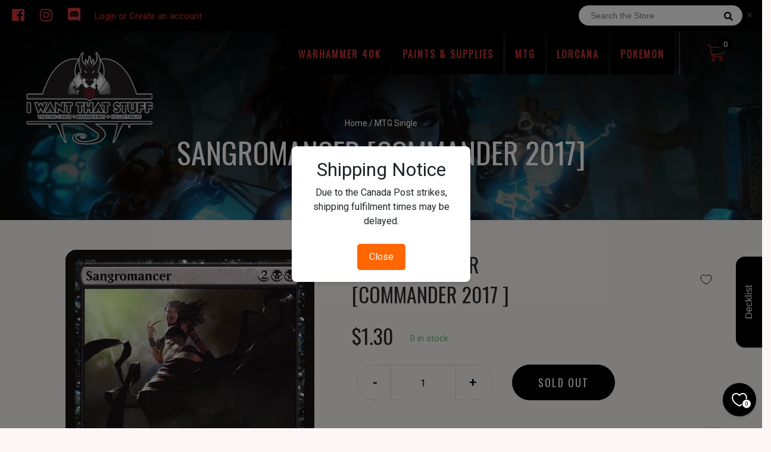

--- FILE ---
content_type: text/css; charset=utf-8
request_url: https://cdn.jsdelivr.net/npm/mana-font@latest/css/mana.css
body_size: 7810
content:
@font-face {
  font-family: "Mana";
  src: url("../fonts/mana.eot?v=1.18.0");
  src: url("../fonts/mana.eot?#iefix&v=1.18.0") format("embedded-opentype"), url("../fonts/mana.woff?v=1.18.0") format("woff"), url("../fonts/mana.ttf?v=1.18.0") format("truetype"), url("../fonts/mana.svg?v=1.18.0#mana") format("svg");
  font-weight: normal;
  font-style: normal;
}
@font-face {
  font-family: "MPlantin";
  src: url("../fonts/mplantin.eot?v=1.18.0");
  src: url("../fonts/mplantin.eot?#iefix&v=1.18.0") format("embedded-opentype"), url("../fonts/mplantin.woff?v=1.18.0") format("woff"), url("../fonts/mplantin.ttf?v=1.18.0") format("truetype"), url("../fonts/mplantin.svg?v=1.18.0#mplantin") format("svg");
  font-weight: normal;
  font-style: normal;
}
.ms {
  display: inline-block;
  font: normal normal normal 14px Mana;
  font-size: inherit;
  line-height: 1em;
  text-rendering: auto;
  transform: translate(0, 0);
  speak: none;
  text-transform: none;
  vertical-align: middle;
  -webkit-font-smoothing: antialiased;
  -moz-osx-font-smoothing: grayscale;
  --ms-mana-b: #a7999e;
  --ms-mana-c: #d0c6bb;
  --ms-mana-g: #9fcba6;
  --ms-mana-r: #f19b79;
  --ms-mana-u: #bcdaf7;
  --ms-mana-w: #fdfbce;
}

.ms-w::before {
  content: "\e600";
}
.ms-w-original::before {
  content: "\e997";
}
.ms-w-list::before {
  content: "\e998";
}
.ms-u::before {
  content: "\e601";
}
.ms-b::before {
  content: "\e602";
}
.ms-r::before {
  content: "\e603";
}
.ms-g::before {
  content: "\e604";
}
.ms-0::before {
  content: "\e605";
}
.ms-1::before {
  content: "\e606";
}
.ms-2 {
  margin-left: inherit !important;
}
.ms-2::before {
  content: "\e607";
}
.ms-3::before {
  content: "\e608";
}
.ms-4::before {
  content: "\e609";
}
.ms-5::before {
  content: "\e60a";
}
.ms-6::before {
  content: "\e60b";
}
.ms-7::before {
  content: "\e60c";
}
.ms-8::before {
  content: "\e60d";
}
.ms-9::before {
  content: "\e60e";
}
.ms-10::before {
  content: "\e60f";
}
.ms-11::before {
  content: "\e610";
}
.ms-12::before {
  content: "\e611";
}
.ms-13::before {
  content: "\e612";
}
.ms-14::before {
  content: "\e613";
}
.ms-15::before {
  content: "\e614";
}
.ms-16::before {
  content: "\e62a";
}
.ms-17::before {
  content: "\e62b";
}
.ms-18::before {
  content: "\e62c";
}
.ms-19::before {
  content: "\e62d";
}
.ms-20::before {
  content: "\e62e";
}
.ms-x::before {
  content: "\e615";
}
.ms-y::before {
  content: "\e616";
}
.ms-z::before {
  content: "\e617";
}
.ms-s::before {
  content: "\e619";
}
.ms-s-mtga::before {
  content: "\e996";
}
.ms-c::before {
  content: "\e904";
}
.ms-e::before, .ms-energy::before {
  content: "\e907";
}
.ms-acorn::before {
  content: "\e929";
}
.ms-ticket::before, .ms-tk::before {
  content: "\e9c4";
}
.ms-1-2::before {
  content: "\e902";
}
.ms-infinity::before {
  content: "\e903";
}
.ms-l::before {
  content: "\ea2d";
}
.ms-d::before {
  content: "\ea2e";
}
.ms-spree::before {
  content: "\ea55";
}
.ms-h::before, .ms-watermark-phyrexian::before {
  content: "\e618";
}
.ms-paw::before {
  content: "\ea32";
}
.ms-p::before {
  content: "\e618";
}
.ms-tap::before {
  content: "\e61a";
}
.ms-untap::before {
  content: "\e61b";
}
.ms-tap-alt::before, .ms-tap-3ed::before {
  content: "\e61c";
}
.ms-tap-4ed::before {
  content: "\ea31";
}
.ms-chaos::before {
  content: "\e61d";
}
.ms-artifact::before {
  content: "\e61e";
}
.ms-battle::before {
  content: "\e9d1";
}
.ms-battle-siege::before {
  content: "\e9d2";
}
.ms-commander::before {
  content: "\e9c6";
}
.ms-conspiracy::before {
  content: "\e972";
}
.ms-creature::before {
  content: "\e61f";
}
.ms-enchantment::before {
  content: "\e620";
}
.ms-dungeon::before {
  content: "\e995";
}
.ms-instant::before {
  content: "\e621";
}
.ms-land::before {
  content: "\e622";
}
.ms-multicolor::before {
  content: "\e985";
}
.ms-phenomenon::before {
  content: "\e96e";
}
.ms-plane::before {
  content: "\e96f";
}
.ms-planeswalker::before, .ms-watermark-planeswalker::before {
  content: "\e623";
}
.ms-rarity::before {
  content: "\e96c";
}
.ms-saga::before {
  content: "\e92a";
}
.ms-scheme::before {
  content: "\e970";
}
.ms-sorcery::before {
  content: "\e624";
}
.ms-token::before {
  content: "\e96d";
}
.ms-tribal::before, .ms-multiple::before {
  content: "\e925";
}
.ms-vanguard::before {
  content: "\e971";
}
.ms-hand::before {
  content: "\e9ca";
}
.ms-library::before {
  content: "\e9cb";
}
.ms-graveyard::before {
  content: "\e9cc";
}
.ms-exile::before {
  content: "\e9cd";
}
.ms-wu::before, .ms-wb::before, .ms-rw::after, .ms-gw::after, .ms-2w::after, .ms-cw::after {
  content: "\e600";
}
.ms-ub::before, .ms-ur::before, .ms-wu::after, .ms-gu::after, .ms-2u::after, .ms-cu::after {
  content: "\e601";
}
.ms-br::before, .ms-bg::before, .ms-wb::after, .ms-ub::after, .ms-2b::after, .ms-cb::after {
  content: "\e602";
}
.ms-rw::before, .ms-rg::before, .ms-ur::after, .ms-br::after, .ms-2r::after, .ms-cr::after {
  content: "\e603";
}
.ms-gw::before, .ms-gu::before, .ms-bg::after, .ms-rg::after, .ms-2g::after, .ms-cg::after {
  content: "\e604";
}
.ms-2w::before, .ms-2u::before, .ms-2b::before, .ms-2r::before, .ms-2g::before {
  content: "\e607";
}
.ms-cw::before, .ms-cu::before, .ms-cb::before, .ms-cr::before, .ms-cg::before {
  content: "\e904";
}
.ms-wp::before, .ms-up::before, .ms-bp::before, .ms-rp::before, .ms-gp::before, .ms-wup::before, .ms-wup::after, .ms-wbp::before, .ms-wbp::after, .ms-ubp::before, .ms-ubp::after, .ms-urp::before, .ms-urp::after, .ms-brp::before, .ms-brp::after, .ms-bgp::before, .ms-bgp::after, .ms-rwp::before, .ms-rwp::after, .ms-rgp::before, .ms-rgp::after, .ms-gwp::before, .ms-gwp::after, .ms-gup::before, .ms-gup::after {
  content: "\e618";
}
.ms-100::before {
  content: "\e900";
}
.ms-1000000::before {
  content: "\e901";
}
.ms-loyalty-up::before {
  content: "\e627";
}
.ms-loyalty-down::before {
  content: "\e625";
}
.ms-loyalty-zero::before {
  content: "\e626";
}
.ms-loyalty-start::before {
  content: "\e628";
}
.ms-defense::before {
  content: "\e9d7";
}
.ms-defense-border::before {
  content: "\e9d8";
}
.ms-level::before {
  content: "\e9c7";
}
.ms-level::after {
  content: "\e9c8";
}
.ms-dfc-back::before {
  content: "\e9d4";
}
.ms-dfc-day::before {
  content: "\e906";
}
.ms-dfc-emrakul::before {
  content: "\e90a";
}
.ms-dfc-enchantment::before {
  content: "\e920";
}
.ms-dfc-facedown::before {
  content: "\e9d6";
}
.ms-dfc-front::before {
  content: "\e9d3";
}
.ms-dfc-ignite::before {
  content: "\e908";
}
.ms-dfc-land::before {
  content: "\e9c5";
}
.ms-dfc-lesson::before {
  content: "\e98f";
}
.ms-dfc-meld::before {
  content: "\e9d5";
}
.ms-dfc-modal-back::before {
  content: "\e984";
}
.ms-dfc-modal-face::before {
  content: "\e983";
}
.ms-dfc-moon::before {
  content: "\e90b";
}
.ms-dfc-night::before {
  content: "\e905";
}
.ms-dfc-saga::before {
  content: "\e9cf";
}
.ms-dfc-saga-creature::before {
  content: "\e9d0";
}
.ms-dfc-spark::before {
  content: "\e909";
}
.ms-flashback::before {
  content: "\e629";
}
.ms-power::before {
  content: "\e921";
}
.ms-power-mtga::before {
  content: "\ea2f";
}
.ms-toughness::before {
  content: "\e922";
}
.ms-toughness-mtga::before {
  content: "\ea30";
}
.ms-artist-brush::before {
  content: "\e923";
}
.ms-artist-nib::before {
  content: "\e924";
}
.ms-guild-azorius::before, .ms-watermark-azorius::before {
  content: "\e90c";
}
.ms-guild-boros::before, .ms-watermark-boros::before {
  content: "\e90d";
}
.ms-guild-dimir::before, .ms-watermark-dimir::before {
  content: "\e90e";
}
.ms-guild-golgari::before, .ms-watermark-golgari::before {
  content: "\e90f";
}
.ms-guild-gruul::before, .ms-watermark-gruul::before {
  content: "\e910";
}
.ms-guild-izzet::before, .ms-watermark-izzet::before {
  content: "\e911";
}
.ms-guild-orzhov::before, .ms-watermark-orzhov::before {
  content: "\e912";
}
.ms-guild-rakdos::before, .ms-watermark-rakdos::before {
  content: "\e913";
}
.ms-guild-selesnya::before, .ms-watermark-selesnya::before {
  content: "\e914";
}
.ms-guild-simic::before, .ms-watermark-simic::before {
  content: "\e915";
}
.ms-clan-abzan::before, .ms-watermark-abzan::before {
  content: "\e916";
}
.ms-clan-jeskai::before, .ms-watermark-jeskai::before {
  content: "\e917";
}
.ms-clan-mardu::before, .ms-watermark-mardu::before {
  content: "\e918";
}
.ms-clan-sultai::before, .ms-watermark-sultai::before {
  content: "\e919";
}
.ms-clan-temur::before, .ms-watermark-temur::before {
  content: "\e91a";
}
.ms-clan-atarka::before, .ms-watermark-atarka::before {
  content: "\e91b";
}
.ms-clan-dromoka::before, .ms-watermark-dromoka::before {
  content: "\e91c";
}
.ms-clan-kolaghan::before, .ms-watermark-kolaghan::before {
  content: "\e91d";
}
.ms-clan-ojutai::before, .ms-watermark-ojutai::before {
  content: "\e91e";
}
.ms-clan-silumgar::before, .ms-watermark-silumgar::before {
  content: "\e91f";
}
.ms-party-cleric::before {
  content: "\ea59";
}
.ms-party-rogue::before {
  content: "\ea58";
}
.ms-party-warrior::before {
  content: "\ea57";
}
.ms-party-wizard::before {
  content: "\ea56";
}
.ms-polis-setessa::before {
  content: "\e926";
}
.ms-polis-akros::before {
  content: "\e927";
}
.ms-polis-meletis::before {
  content: "\e928";
}
.ms-school-lorehold::before, .ms-watermark-lorehold::before {
  content: "\e99a";
}
.ms-school-prismari::before, .ms-watermark-prismari::before {
  content: "\e99c";
}
.ms-school-quandrix::before, .ms-watermark-quandrix::before {
  content: "\e99e";
}
.ms-school-silverquill::before, .ms-watermark-silverquill::before {
  content: "\e9a0";
}
.ms-school-witherbloom::before, .ms-watermark-witherbloom::before {
  content: "\e9a2";
}
.ms-counter-arrow::before {
  content: "\e92b";
}
.ms-counter-brick::before {
  content: "\e92c";
}
.ms-counter-brick-print::before {
  content: "\ea52";
}
.ms-counter-charge::before {
  content: "\e92d";
}
.ms-counter-charge-print::before {
  content: "\ea53";
}
.ms-counter-damage::before {
  content: "\e9dd";
}
.ms-counter-deathtouch::before {
  content: "\ea51";
}
.ms-counter-devotion::before {
  content: "\e92e";
}
.ms-counter-doom::before {
  content: "\e92f";
}
.ms-counter-echo::before {
  content: "\e930";
}
.ms-counter-finality::before, .ms-ability-finality::before {
  content: "\ea54";
}
.ms-counter-flame::before {
  content: "\e931";
}
.ms-counter-flood::before {
  content: "\e932";
}
.ms-counter-fungus::before {
  content: "\e933";
}
.ms-counter-gold::before {
  content: "\e934";
}
.ms-counter-ki::before {
  content: "\e935";
}
.ms-counter-lore::before {
  content: "\e936";
}
.ms-counter-loyalty::before {
  content: "\e937";
}
.ms-counter-mining::before {
  content: "\e938";
}
.ms-counter-minus::before {
  content: "\e939";
}
.ms-counter-minus-uneven::before {
  content: "\e943";
}
.ms-counter-muster::before {
  content: "\e93a";
}
.ms-counter-paw::before {
  content: "\e93b";
}
.ms-counter-pin::before {
  content: "\e93c";
}
.ms-counter-plus::before {
  content: "\e93d";
}
.ms-counter-plus-uneven::before {
  content: "\e944";
}
.ms-counter-rad::before {
  content: "\ea50";
}
.ms-counter-scream::before {
  content: "\e93e";
}
.ms-counter-skeleton::before {
  content: "\e93f";
}
.ms-counter-skull::before {
  content: "\e940";
}
.ms-counter-slime::before {
  content: "\e941";
}
.ms-counter-time::before {
  content: "\e942";
}
.ms-counter-verse::before {
  content: "\e945";
}
.ms-counter-void::before {
  content: "\e9ec";
}
.ms-counter-vortex::before {
  content: "\e946";
}
.ms-counter-shield::before {
  content: "\e9c3";
}
.ms-counter-stun::before {
  content: "\e9c2";
}
.ms-ability-activated::before, .ms-ability-crew::before, .ms-ability-cycling::before {
  content: "\e947";
}
.ms-ability-adamant::before {
  content: "\e974";
}
.ms-ability-adapt::before {
  content: "\e975";
}
.ms-ability-addendum::before {
  content: "\e976";
}
.ms-ability-adventure::before {
  content: "\e948";
}
.ms-ability-afflict::before {
  content: "\e977";
}
.ms-ability-afterlife::before {
  content: "\e978";
}
.ms-ability-aftermath::before {
  content: "\e979";
}
.ms-ability-alliance::before {
  content: "\e9b5";
}
.ms-ability-amass-orcs::before {
  content: "\e9e0";
}
.ms-ability-amass-zombies::before, .ms-ability-amass::before {
  content: "\e97a";
}
.ms-ability-ascend::before {
  content: "\e94a";
}
.ms-ability-backup::before {
  content: "\e9d9";
}
.ms-ability-bargain::before {
  content: "\e9e2";
}
.ms-ability-blitz::before {
  content: "\e9b4";
}
.ms-ability-boast::before {
  content: "\e991";
}
.ms-ability-case-solved::before {
  content: "\ea39";
}
.ms-ability-case-solved-print::before {
  content: "\ea3a";
}
.ms-ability-casualty::before {
  content: "\e9b7";
}
.ms-ability-celebration::before {
  content: "\e9e3";
}
.ms-ability-changeling::before {
  content: "\e9a6";
}
.ms-ability-channel::before {
  content: "\e9b1";
}
.ms-ability-cleave::before {
  content: "\e9ad";
}
.ms-ability-cloak::before {
  content: "\ea35";
}
.ms-ability-collect-evidence::before {
  content: "\ea36";
}
.ms-ability-combat-condition::before {
  content: "\e9ce";
}
.ms-ability-companion::before {
  content: "\e97b";
}
.ms-ability-constellation::before {
  content: "\e97c";
}
.ms-ability-convoke-original::before {
  content: "\e949";
}
.ms-ability-convoke::before {
  content: "\e9da";
}
.ms-ability-corrupted::before {
  content: "\e9c0";
}
.ms-ability-craft::before {
  content: "\ea3f";
}
.ms-ability-crime::before {
  content: "\ea45";
}
.ms-ability-coven::before {
  content: "\e9aa";
}
.ms-ability-d20::before {
  content: "\e999";
}
.ms-ability-day-night::before {
  content: "\e9a8";
}
.ms-ability-daybound-nightbound::before {
  content: "\e9a9";
}
.ms-ability-deathtouch::before {
  content: "\e94b";
}
.ms-ability-decayed::before {
  content: "\e9ac";
}
.ms-ability-defender::before {
  content: "\e94c";
}
.ms-ability-delve::before {
  content: "\ea3b";
}
.ms-ability-descend::before {
  content: "\ea41";
}
.ms-ability-devotion::before {
  content: "\e97d";
}
.ms-ability-discover::before {
  content: "\ea40";
}
.ms-ability-disguise::before {
  content: "\ea34";
}
.ms-ability-disturb::before {
  content: "\e9ae";
}
.ms-ability-domain::before {
  content: "\e9a7";
}
.ms-ability-double-strike::before {
  content: "\e94d";
}
.ms-ability-dungeon::before {
  content: "\e995";
}
.ms-ability-eerie::before {
  content: "\ea4d";
}
.ms-ability-embalm::before {
  content: "\e97e";
}
.ms-ability-enlist::before {
  content: "\e9ba";
}
.ms-ability-enrage::before {
  content: "\e9dc";
}
.ms-ability-enrage-original::before {
  content: "\e94e";
}
.ms-ability-escape::before {
  content: "\e969";
}
.ms-ability-eternalize::before {
  content: "\e97f";
}
.ms-ability-exalted::before {
  content: "\ea33";
}
.ms-ability-expend::before {
  content: "\ea4a";
}
.ms-ability-exploit::before {
  content: "\e9af";
}
.ms-ability-explore::before {
  content: "\e94f";
}
.ms-ability-fabricate::before {
  content: "\e9a5";
}
.ms-ability-ferocious::before {
  content: "\ea3c";
}
.ms-ability-first-strike::before {
  content: "\e950";
}
.ms-ability-flash::before {
  content: "\e951";
}
.ms-ability-flying::before {
  content: "\e952";
}
.ms-ability-for-mirrodin::before {
  content: "\e9c1";
}
.ms-ability-forage::before {
  content: "\ea49";
}
.ms-ability-foretell::before, .ms-watermark-foretell::before {
  content: "\e990";
}
.ms-ability-gift::before {
  content: "\ea46";
}
.ms-ability-goad::before, .ms-counter-goad::before {
  content: "\e9c9";
}
.ms-ability-haste::before {
  content: "\e953";
}
.ms-ability-hexproof::before {
  content: "\e954";
}
.ms-ability-hexproof-black::before {
  content: "\e955";
}
.ms-ability-hexproof-blue::before {
  content: "\e956";
}
.ms-ability-hexproof-green::before {
  content: "\e957";
}
.ms-ability-hexproof-red::before {
  content: "\e958";
}
.ms-ability-hexproof-white::before {
  content: "\e959";
}
.ms-ability-hideaway::before {
  content: "\e9b8";
}
.ms-ability-impending::before {
  content: "\ea4c";
}
.ms-ability-improvise::before {
  content: "\e9de";
}
.ms-ability-incubate::before {
  content: "\e9db";
}
.ms-ability-indestructible::before {
  content: "\e95a";
}
.ms-ability-investigate::before {
  content: "\e9ab";
}
.ms-ability-jumpstart::before {
  content: "\e95b";
}
.ms-ability-kicker::before {
  content: "\e989";
}
.ms-ability-landfall::before {
  content: "\e988";
}
.ms-ability-learn::before {
  content: "\e994";
}
.ms-ability-lifelink::before {
  content: "\ea4b";
}
.ms-ability-lifelink-original::before {
  content: "\e95c";
}
.ms-ability-magecraft::before {
  content: "\e993";
}
.ms-ability-manifest-dread::before {
  content: "\ea4f";
}
.ms-ability-meld::before {
  content: "\e9bd";
}
.ms-ability-menace::before {
  content: "\e95d";
}
.ms-ability-mentor::before {
  content: "\e95e";
}
.ms-ability-morph::before {
  content: "\ea3e";
}
.ms-ability-mutate::before {
  content: "\e980";
}
.ms-ability-ninjutsu::before {
  content: "\e9b2";
}
.ms-ability-obscura::before {
  content: "\e9b6";
}
.ms-ability-offspring::before {
  content: "\ea47";
}
.ms-ability-outlast::before {
  content: "\ea3d";
}
.ms-ability-party::before {
  content: "\e987";
}
.ms-ability-phyrexian::before {
  content: "\e618";
}
.ms-ability-plot::before {
  content: "\ea42";
}
.ms-ability-proliferate::before {
  content: "\e981";
}
.ms-ability-prototype::before {
  content: "\e9be";
}
.ms-ability-prowess::before {
  content: "\e982";
}
.ms-ability-raid::before {
  content: "\e95f";
}
.ms-ability-reach::before {
  content: "\e960";
}
.ms-ability-read-ahead::before {
  content: "\e9b9";
}
.ms-ability-reconfigure::before {
  content: "\e9b3";
}
.ms-ability-revolt::before {
  content: "\e961";
}
.ms-ability-ring-bearer::before {
  content: "\e9df";
}
.ms-ability-riot::before {
  content: "\e973";
}
.ms-ability-role-cursed::before {
  content: "\e9e6";
}
.ms-ability-role-monster::before {
  content: "\e9e7";
}
.ms-ability-role-royal::before {
  content: "\e9e8";
}
.ms-ability-role-sorceror::before {
  content: "\e9e9";
}
.ms-ability-role-wicked::before {
  content: "\e9ea";
}
.ms-ability-role-young-hero::before {
  content: "\e9eb";
}
.ms-ability-saddle::before {
  content: "\ea43";
}
.ms-ability-specialize::before {
  content: "\e9bb";
}
.ms-ability-spectacle::before {
  content: "\e96b";
}
.ms-ability-spree::before {
  content: "\ea44";
}
.ms-ability-static::before, .ms-ability-enchant::before {
  content: "\e962";
}
.ms-ability-summoning-sickness::before {
  content: "\e96a";
}
.ms-ability-surveil::before {
  content: "\ea38";
}
.ms-ability-surveil-original::before {
  content: "\e963";
}
.ms-ability-survival::before {
  content: "\ea4e";
}
.ms-ability-suspect::before {
  content: "\ea37";
}
.ms-ability-the-ring-tempts-you::before {
  content: "\e9e1";
}
.ms-ability-toxic::before {
  content: "\e9bf";
}
.ms-ability-training::before {
  content: "\e9b0";
}
.ms-ability-trample::before {
  content: "\e964";
}
.ms-ability-transform::before {
  content: "\e965";
}
.ms-ability-triggered::before {
  content: "\e966";
}
.ms-ability-undergrowth::before {
  content: "\e967";
}
.ms-ability-unearth::before {
  content: "\e9bc";
}
.ms-ability-valiant::before {
  content: "\ea48";
}
.ms-ability-vigilance::before {
  content: "\e968";
}
.ms-ability-ward::before {
  content: "\e992";
}
.ms-ability-haktos-the-unscarred::before {
  content: "\e9e4";
}
.ms-ability-robber-of-the-rich::before {
  content: "\e9e5";
}
.ms-ability-duels-annihilator::before, .ms-ability-annihilator::before {
  content: "\ea5a";
}
.ms-ability-duels-battle-cry::before, .ms-ability-battle-cry::before {
  content: "\ea5b";
}
.ms-ability-duels-unblockable::before, .ms-ability-unblockable::before {
  content: "\ea5c";
}
.ms-ability-duels-cannot-block::before, .ms-ability-cannot-block::before {
  content: "\ea5d";
}
.ms-ability-duels-cannot-untap::before, .ms-ability-cannot-untap::before {
  content: "\ea5e";
}
.ms-ability-duels-cohort::before, .ms-ability-cohort::before {
  content: "\ea5f";
}
.ms-ability-duels-copy::before, .ms-ability-copy::before {
  content: "\ea60";
}
.ms-ability-duels-deathtouch::before {
  content: "\ea61";
}
.ms-ability-duels-defender::before {
  content: "\ea62";
}
.ms-ability-duels-delirium::before, .ms-ability-delirium::before {
  content: "\ea63";
}
.ms-ability-duels-detain::before, .ms-ability-detain::before {
  content: "\ea64";
}
.ms-ability-duels-double-strike::before {
  content: "\ea65";
}
.ms-ability-duels-dfc::before, .ms-ability-dfc::before {
  content: "\ea66";
}
.ms-ability-duels-evolve::before, .ms-ability-evolve::before {
  content: "\ea67";
}
.ms-ability-duels-exalted::before {
  content: "\ea68";
}
.ms-ability-duels-exile::before, .ms-ability-exile::before {
  content: "\ea69";
}
.ms-ability-duels-fading::before, .ms-ability-fading::before {
  content: "\ea6a";
}
.ms-ability-duels-fear::before, .ms-ability-fear::before {
  content: "\ea6b";
}
.ms-ability-duels-first-strike::before {
  content: "\ea6c";
}
.ms-ability-duels-flying::before {
  content: "\ea6d";
}
.ms-ability-duels-forestwalk::before, .ms-ability-forestwalk::before {
  content: "\ea6e";
}
.ms-ability-duels-haste::before {
  content: "\ea6f";
}
.ms-ability-duels-haunt::before, .ms-ability-haunt::before {
  content: "\ea70";
}
.ms-ability-duels-hexproof::before {
  content: "\ea71";
}
.ms-ability-duels-indestructible::before {
  content: "\ea72";
}
.ms-ability-duels-infect::before, .ms-ability-infect::before {
  content: "\ea73";
}
.ms-ability-duels-ingest::before, .ms-ability-ingest::before {
  content: "\ea74";
}
.ms-ability-duels-intimidate::before, .ms-ability-intimidate::before {
  content: "\ea75";
}
.ms-ability-duels-islandwalk::before, .ms-ability-islandwalk::before {
  content: "\ea76";
}
.ms-ability-duels-legendary::before, .ms-ability-legendary::before {
  content: "\ea77";
}
.ms-ability-duels-lifelink::before {
  content: "\ea78";
}
.ms-ability-duels-menace::before {
  content: "\ea79";
}
.ms-ability-duels-monstrous::before, .ms-ability-monstrous::before {
  content: "\ea7a";
}
.ms-ability-duels-mountainwalk::before, .ms-ability-mountainwalk::before {
  content: "\ea7b";
}
.ms-ability-duels-must-attack::before, .ms-ability-must-attack::before {
  content: "\ea7c";
}
.ms-ability-duels-plainswalk::before, .ms-ability-plainswalk::before {
  content: "\ea7d";
}
.ms-ability-duels-prevent-damage::before, .ms-ability-prevent-damage::before {
  content: "\ea7e";
}
.ms-ability-duels-protection-black::before, .ms-ability-protection-black::before {
  content: "\ea7f";
}
.ms-ability-duels-protection-blue::before, .ms-ability-protection-blue::before {
  content: "\ea80";
}
.ms-ability-duels-protection-green::before, .ms-ability-protection-green::before {
  content: "\ea81";
}
.ms-ability-duels-protection-red::before, .ms-ability-protection-red::before {
  content: "\ea82";
}
.ms-ability-duels-protection-white::before, .ms-ability-protection-white::before {
  content: "\ea83";
}
.ms-ability-duels-protection::before, .ms-ability-protection::before {
  content: "\ea84";
}
.ms-ability-duels-rally::before, .ms-ability-rally::before {
  content: "\ea85";
}
.ms-ability-duels-regenerate::before, .ms-ability-regenerate::before {
  content: "\ea86";
}
.ms-ability-duels-renowned::before, .ms-ability-renowned::before {
  content: "\ea87";
}
.ms-ability-duels-shroud::before, .ms-ability-shroud::before {
  content: "\ea88";
}
.ms-ability-duels-skulk::before, .ms-ability-skulk::before {
  content: "\ea89";
}
.ms-ability-duels-soulshift::before, .ms-ability-soulshift::before {
  content: "\ea8a";
}
.ms-ability-duels-swampwalk::before, .ms-ability-swampwalk::before {
  content: "\ea8b";
}
.ms-ability-duels-temporary-control::before, .ms-ability-temporary-control::before {
  content: "\ea8c";
}
.ms-ability-duels-totem-armor::before, .ms-ability-totem-armor::before {
  content: "\ea8d";
}
.ms-ability-duels-trample::before {
  content: "\ea8e";
}
.ms-ability-duels-undying::before, .ms-ability-undying::before {
  content: "\ea8f";
}
.ms-ability-duels-vigilance::before {
  content: "\ea90";
}
.ms-watermark-agentsofsneak::before {
  content: "\ea08";
}
.ms-watermark-arena::before {
  content: "\ea1e";
}
.ms-watermark-brokers::before {
  content: "\ea0d";
}
.ms-watermark-cabaretti::before {
  content: "\ea0e";
}
.ms-watermark-colorpie::before {
  content: "\e9f0";
}
.ms-watermark-conspiracy::before {
  content: "\ea12";
}
.ms-watermark-corocoro::before {
  content: "\ea15";
}
.ms-watermark-crossbreedlabs::before {
  content: "\ea09";
}
.ms-watermark-cutiemark-apples::before {
  content: "\ea27";
}
.ms-watermark-cutiemark-balloons::before {
  content: "\ea28";
}
.ms-watermark-cutiemark-butterflies::before {
  content: "\ea29";
}
.ms-watermark-cutiemark-gems::before {
  content: "\ea04";
}
.ms-watermark-cutiemark-rainbow::before {
  content: "\ea2a";
}
.ms-watermark-cutiemark-sparkle::before {
  content: "\ea05";
}
.ms-watermark-cutiemark-waningmoon::before {
  content: "\ea06";
}
.ms-watermark-cutiemark-waxingmoon::before {
  content: "\ea07";
}
.ms-watermark-dci::before {
  content: "\ea1d";
}
.ms-watermark-dengekimaoh::before {
  content: "\ea14";
}
.ms-watermark-desparked::before {
  content: "\e9f1";
}
.ms-watermark-dnd::before {
  content: "\ea17";
}
.ms-watermark-flavor-aestheticconsultation::before {
  content: "\e9f2";
}
.ms-watermark-flavor-farewelltoarms::before {
  content: "\e9f3";
}
.ms-watermark-flavor-monkeymonkeymonkey::before {
  content: "\e9f4";
}
.ms-watermark-flavor-moxlotus::before {
  content: "\e9f5";
}
.ms-watermark-flavor-myfirsttome::before {
  content: "\e9f6";
}
.ms-watermark-flavor-shoetree::before {
  content: "\e9f7";
}
.ms-watermark-flavor-whenfluffybunniesattack::before {
  content: "\e9f8";
}
.ms-watermark-flavor-manascrew::before {
  content: "\ea2c";
}
.ms-watermark-fnm::before {
  content: "\ea16";
}
.ms-watermark-goblinexplosioneers::before {
  content: "\ea0a";
}
.ms-watermark-grandprix::before {
  content: "\ea1f";
}
.ms-watermark-grandprix2::before {
  content: "\ea20";
}
.ms-watermark-herospath::before {
  content: "\ea02";
}
.ms-watermark-herospath-1::before {
  content: "\e9f9";
}
.ms-watermark-herospath-2::before {
  content: "\e9fa";
}
.ms-watermark-herospath-3::before {
  content: "\e9fb";
}
.ms-watermark-herospath-4::before {
  content: "\e9fc";
}
.ms-watermark-herospath-5::before {
  content: "\e9fd";
}
.ms-watermark-herospath-6::before {
  content: "\e9fe";
}
.ms-watermark-herospath-7::before {
  content: "\e9ff";
}
.ms-watermark-herospath-8::before {
  content: "\ea00";
}
.ms-watermark-herospath-9::before {
  content: "\ea01";
}
.ms-watermark-japanjunior::before {
  content: "\ea24";
}
.ms-watermark-judgeacademy::before {
  content: "\ea13";
}
.ms-watermark-junior::before {
  content: "\ea23";
}
.ms-watermark-juniorapac::before {
  content: "\ea21";
}
.ms-watermark-junioreurope::before {
  content: "\ea22";
}
.ms-watermark-leagueofdastardlydoom::before {
  content: "\ea0b";
}
.ms-watermark-maestros::before {
  content: "\ea0f";
}
.ms-watermark-mirran::before {
  content: "\ea03";
}
.ms-watermark-mps::before {
  content: "\ea1a";
}
.ms-watermark-mtg::before {
  content: "\e9ed";
}
.ms-watermark-mtg10::before {
  content: "\e9ee";
}
.ms-watermark-mtg15::before {
  content: "\e9ef";
}
.ms-watermark-nerf::before {
  content: "\ea19";
}
.ms-watermark-obscura::before {
  content: "\ea10";
}
.ms-watermark-orderofthewidget::before {
  content: "\ea0c";
}
.ms-watermark-protour::before {
  content: "\ea26";
}
.ms-watermark-riveteers::before {
  content: "\ea11";
}
.ms-watermark-scholarship::before {
  content: "\ea25";
}
.ms-watermark-transformers::before {
  content: "\ea18";
}
.ms-watermark-trumpkatsumai::before {
  content: "\ea2b";
}
.ms-watermark-wotc::before {
  content: "\ea1b";
}
.ms-watermark-wpn::before {
  content: "\ea1c";
}

.ms-cost {
  background-color: #beb9b2;
  border-radius: 1em;
  color: #111;
  font-size: 0.95em;
  width: 1.3em;
  height: 1.3em;
  line-height: 1.35em;
  text-align: center;
}
.ms-cost.ms-w, .ms-cost.ms-wp {
  background-color: #f0f2c0;
}
.ms-cost.ms-u, .ms-cost.ms-up {
  background-color: #b5cde3;
}
.ms-cost.ms-b, .ms-cost.ms-bp {
  background-color: #aca29a;
}
.ms-cost.ms-r, .ms-cost.ms-rp {
  background-color: #db8664;
}
.ms-cost.ms-g, .ms-cost.ms-gp {
  background-color: #93b483;
}
.ms-cost.ms-wu, .ms-cost.ms-wb, .ms-cost.ms-ub, .ms-cost.ms-ur, .ms-cost.ms-br, .ms-cost.ms-bg, .ms-cost.ms-rw, .ms-cost.ms-rg, .ms-cost.ms-gw, .ms-cost.ms-gu, .ms-cost.ms-2w, .ms-cost.ms-2u, .ms-cost.ms-2b, .ms-cost.ms-2r, .ms-cost.ms-2g, .ms-cost.ms-cw, .ms-cost.ms-cu, .ms-cost.ms-cb, .ms-cost.ms-cr, .ms-cost.ms-cg, .ms-cost.ms-wup, .ms-cost.ms-wbp, .ms-cost.ms-ubp, .ms-cost.ms-urp, .ms-cost.ms-brp, .ms-cost.ms-bgp, .ms-cost.ms-rwp, .ms-cost.ms-rgp, .ms-cost.ms-gwp, .ms-cost.ms-gup {
  --ms-split-top: var(--ms-mana-c);
  --ms-split-bottom: var(--ms-mana-u);
  background: var(--ms-split-top);
  background: -moz-linear-gradient(135deg, var(--ms-split-top) 0%, var(--ms-split-top) 50%, var(--ms-split-bottom) 50%, var(--ms-split-bottom) 100%);
  background: -webkit-linear-gradient(135deg, var(--ms-split-top) 0%, var(--ms-split-top) 50%, var(--ms-split-bottom) 50%, var(--ms-split-bottom) 100%);
  background: linear-gradient(135deg, var(--ms-split-top) 0%, var(--ms-split-top) 50%, var(--ms-split-bottom) 50%, var(--ms-split-bottom) 100%);
  position: relative;
  width: 1.3em;
  height: 1.3em;
}
.ms-cost.ms-wu::before, .ms-cost.ms-wu::after, .ms-cost.ms-wb::before, .ms-cost.ms-wb::after, .ms-cost.ms-ub::before, .ms-cost.ms-ub::after, .ms-cost.ms-ur::before, .ms-cost.ms-ur::after, .ms-cost.ms-br::before, .ms-cost.ms-br::after, .ms-cost.ms-bg::before, .ms-cost.ms-bg::after, .ms-cost.ms-rw::before, .ms-cost.ms-rw::after, .ms-cost.ms-rg::before, .ms-cost.ms-rg::after, .ms-cost.ms-gw::before, .ms-cost.ms-gw::after, .ms-cost.ms-gu::before, .ms-cost.ms-gu::after, .ms-cost.ms-2w::before, .ms-cost.ms-2w::after, .ms-cost.ms-2u::before, .ms-cost.ms-2u::after, .ms-cost.ms-2b::before, .ms-cost.ms-2b::after, .ms-cost.ms-2r::before, .ms-cost.ms-2r::after, .ms-cost.ms-2g::before, .ms-cost.ms-2g::after, .ms-cost.ms-cw::before, .ms-cost.ms-cw::after, .ms-cost.ms-cu::before, .ms-cost.ms-cu::after, .ms-cost.ms-cb::before, .ms-cost.ms-cb::after, .ms-cost.ms-cr::before, .ms-cost.ms-cr::after, .ms-cost.ms-cg::before, .ms-cost.ms-cg::after, .ms-cost.ms-wup::before, .ms-cost.ms-wup::after, .ms-cost.ms-wbp::before, .ms-cost.ms-wbp::after, .ms-cost.ms-ubp::before, .ms-cost.ms-ubp::after, .ms-cost.ms-urp::before, .ms-cost.ms-urp::after, .ms-cost.ms-brp::before, .ms-cost.ms-brp::after, .ms-cost.ms-bgp::before, .ms-cost.ms-bgp::after, .ms-cost.ms-rwp::before, .ms-cost.ms-rwp::after, .ms-cost.ms-rgp::before, .ms-cost.ms-rgp::after, .ms-cost.ms-gwp::before, .ms-cost.ms-gwp::after, .ms-cost.ms-gup::before, .ms-cost.ms-gup::after {
  font-size: 0.55em !important;
  position: absolute;
}
.ms-cost.ms-wu::before, .ms-cost.ms-wb::before, .ms-cost.ms-ub::before, .ms-cost.ms-ur::before, .ms-cost.ms-br::before, .ms-cost.ms-bg::before, .ms-cost.ms-rw::before, .ms-cost.ms-rg::before, .ms-cost.ms-gw::before, .ms-cost.ms-gu::before, .ms-cost.ms-2w::before, .ms-cost.ms-2u::before, .ms-cost.ms-2b::before, .ms-cost.ms-2r::before, .ms-cost.ms-2g::before, .ms-cost.ms-cw::before, .ms-cost.ms-cu::before, .ms-cost.ms-cb::before, .ms-cost.ms-cr::before, .ms-cost.ms-cg::before, .ms-cost.ms-wup::before, .ms-cost.ms-wbp::before, .ms-cost.ms-ubp::before, .ms-cost.ms-urp::before, .ms-cost.ms-brp::before, .ms-cost.ms-bgp::before, .ms-cost.ms-rwp::before, .ms-cost.ms-rgp::before, .ms-cost.ms-gwp::before, .ms-cost.ms-gup::before {
  top: -0.38em;
  left: 0.28em;
}
.ms-cost.ms-wu::after, .ms-cost.ms-wb::after, .ms-cost.ms-ub::after, .ms-cost.ms-ur::after, .ms-cost.ms-br::after, .ms-cost.ms-bg::after, .ms-cost.ms-rw::after, .ms-cost.ms-rg::after, .ms-cost.ms-gw::after, .ms-cost.ms-gu::after, .ms-cost.ms-2w::after, .ms-cost.ms-2u::after, .ms-cost.ms-2b::after, .ms-cost.ms-2r::after, .ms-cost.ms-2g::after, .ms-cost.ms-cw::after, .ms-cost.ms-cu::after, .ms-cost.ms-cb::after, .ms-cost.ms-cr::after, .ms-cost.ms-cg::after, .ms-cost.ms-wup::after, .ms-cost.ms-wbp::after, .ms-cost.ms-ubp::after, .ms-cost.ms-urp::after, .ms-cost.ms-brp::after, .ms-cost.ms-bgp::after, .ms-cost.ms-rwp::after, .ms-cost.ms-rgp::after, .ms-cost.ms-gwp::after, .ms-cost.ms-gup::after {
  top: 0.5em;
  left: 1em;
}
.ms-cost.ms-wu, .ms-cost.ms-wup {
  --ms-split-top: var(--ms-mana-w);
}
.ms-cost.ms-wb, .ms-cost.ms-wbp {
  --ms-split-top: var(--ms-mana-w);
  --ms-split-bottom: var(--ms-mana-b);
}
.ms-cost.ms-ub, .ms-cost.ms-ubp {
  --ms-split-top: var(--ms-mana-u);
  --ms-split-bottom: var(--ms-mana-b);
}
.ms-cost.ms-ur, .ms-cost.ms-urp {
  --ms-split-top: var(--ms-mana-u);
  --ms-split-bottom: var(--ms-mana-r);
}
.ms-cost.ms-br, .ms-cost.ms-brp {
  --ms-split-top: var(--ms-mana-b);
  --ms-split-bottom: var(--ms-mana-r);
}
.ms-cost.ms-bg, .ms-cost.ms-bgp {
  --ms-split-top: var(--ms-mana-b);
  --ms-split-bottom: var(--ms-mana-g);
}
.ms-cost.ms-rw, .ms-cost.ms-rwp {
  --ms-split-top: var(--ms-mana-r);
  --ms-split-bottom: var(--ms-mana-w);
}
.ms-cost.ms-rg, .ms-cost.ms-rgp {
  --ms-split-top: var(--ms-mana-r);
  --ms-split-bottom: var(--ms-mana-g);
}
.ms-cost.ms-gw, .ms-cost.ms-gwp {
  --ms-split-top: var(--ms-mana-g);
  --ms-split-bottom: var(--ms-mana-w);
}
.ms-cost.ms-gu, .ms-cost.ms-gup {
  --ms-split-top: var(--ms-mana-g);
}
.ms-cost.ms-2w, .ms-cost.ms-cw {
  --ms-split-bottom: var(--ms-mana-w);
}
.ms-cost.ms-2b, .ms-cost.ms-cb {
  --ms-split-bottom: var(--ms-mana-b);
}
.ms-cost.ms-2r, .ms-cost.ms-cr {
  --ms-split-bottom: var(--ms-mana-r);
}
.ms-cost.ms-2g, .ms-cost.ms-cg {
  --ms-split-bottom: var(--ms-mana-g);
}
.ms-cost.ms-p::before {
  display: inline-block;
  -moz-transform: scale(1.2, 1.2);
  -webkit-transform: scale(1.2, 1.2);
  transform: scale(1.2, 1.2);
}
.ms-cost.ms-wp::before, .ms-cost.ms-up::before, .ms-cost.ms-bp::before, .ms-cost.ms-rp::before, .ms-cost.ms-gp::before, .ms-cost.ms-cw::before, .ms-cost.ms-cu::before, .ms-cost.ms-cb::before, .ms-cost.ms-cr::before, .ms-cost.ms-cg::before, .ms-cost.ms-wup::before, .ms-cost.ms-wbp::before, .ms-cost.ms-ubp::before, .ms-cost.ms-urp::before, .ms-cost.ms-brp::before, .ms-cost.ms-bgp::before, .ms-cost.ms-rwp::before, .ms-cost.ms-rgp::before, .ms-cost.ms-gwp::before, .ms-cost.ms-gup::before, .ms-cost.ms-wup::after, .ms-cost.ms-wbp::after, .ms-cost.ms-ubp::after, .ms-cost.ms-urp::after, .ms-cost.ms-brp::after, .ms-cost.ms-bgp::after, .ms-cost.ms-rwp::after, .ms-cost.ms-rgp::after, .ms-cost.ms-gwp::after, .ms-cost.ms-gup::after {
  display: inline-block;
  transform: scale(1.2) translateX(0.01rem) translateY(-0.03rem);
}
.ms-cost.ms-tap-alt::before {
  display: inline-block;
  transform: scale(1.2);
  padding-left: 0.06em;
  padding-bottom: 0.1em;
}
.ms-cost.ms-s::before {
  color: #fff;
  -webkit-text-stroke: 2px #fff;
  font-size: 0.85em;
  top: -0.05em;
  position: relative;
  display: inline-block;
}
.ms-cost.ms-s::after {
  content: "\e619";
  position: absolute;
  color: #333;
  margin-left: -0.9em;
  font-size: 1.1em;
}
.ms-cost.ms-s-mtga::before {
  color: #fff;
}
.ms-cost.ms-untap {
  background-color: #111;
  color: #fff;
}
.ms-cost.ms-shadow {
  box-shadow: -0.06em 0.07em 0 #111, 0 0.06em 0 #111;
}
.ms-cost.ms-shadow.ms-untap {
  box-shadow: -0.06em 0.07em 0 #fff, 0 0.06em 0 #fff;
}

.ms-split {
  position: relative;
  width: 1.3em;
  height: 1.3em;
}

.ms-split::before,
.ms-split::after {
  font-size: 0.55em !important;
  position: absolute;
}

.ms-split::before {
  top: -0.38em;
  left: 0.28em;
}

.ms-split::after {
  top: 0.5em;
  left: 1em;
}

span.ms-half {
  width: 0.675em;
  overflow: hidden;
  display: inline-block;
  margin-left: 0.675em;
}
span.ms-half > .ms-cost {
  margin-left: -0.675em;
}

.ms-half {
  width: 0.675em;
  margin-left: 0.675em;
  overflow: hidden;
  border-radius: 0 1em 1em 0;
}
.ms-half::before {
  margin-left: -0.65em;
}

.ms-100 {
  width: 2.4em;
}

.ms-1000000 {
  width: 5.4em;
}

/**
 * planeswalker and other loyalty symbols */
.ms-loyalty-up, .ms-loyalty-down, .ms-loyalty-zero, .ms-loyalty-start {
  color: #111;
  font-size: 1.5em;
  position: relative;
  text-align: center;
}
.ms-loyalty-start {
  font-size: 2em;
}
.ms-loyalty-zero::after {
  line-height: 2.1em !important;
}
.ms-loyalty-0::after, .ms-loyalty-1::after, .ms-loyalty-2::after, .ms-loyalty-3::after, .ms-loyalty-4::after, .ms-loyalty-5::after, .ms-loyalty-6::after, .ms-loyalty-7::after, .ms-loyalty-8::after, .ms-loyalty-9::after, .ms-loyalty-10::after, .ms-loyalty-11::after, .ms-loyalty-12::after, .ms-loyalty-13::after, .ms-loyalty-14::after, .ms-loyalty-15::after, .ms-loyalty-16::after, .ms-loyalty-17::after, .ms-loyalty-18::after, .ms-loyalty-19::after, .ms-loyalty-20::after, .ms-loyalty-25::after, .ms-loyalty-x::after {
  color: #fff;
  display: inline-block;
  font-size: 0.5em;
  font-family: "MPlantin, Garamond, Palatino, 'Times New Roman', Times, serif";
  position: absolute;
  left: 0;
  line-height: 2.25em;
  width: 100%;
  text-align: center;
}
.ms-loyalty-0::after {
  content: "0";
}
.ms-loyalty-up.ms-loyalty-1::after {
  content: "+1";
}
.ms-loyalty-up.ms-loyalty-2::after {
  content: "+2";
}
.ms-loyalty-up.ms-loyalty-3::after {
  content: "+3";
}
.ms-loyalty-up.ms-loyalty-4::after {
  content: "+4";
}
.ms-loyalty-up.ms-loyalty-5::after {
  content: "+5";
}
.ms-loyalty-up.ms-loyalty-6::after {
  content: "+6";
}
.ms-loyalty-up.ms-loyalty-7::after {
  content: "+7";
}
.ms-loyalty-up.ms-loyalty-8::after {
  content: "+8";
}
.ms-loyalty-up.ms-loyalty-9::after {
  content: "+9";
}
.ms-loyalty-up.ms-loyalty-10::after {
  content: "+10";
}
.ms-loyalty-up.ms-loyalty-11::after {
  content: "+10";
}
.ms-loyalty-up.ms-loyalty-12::after {
  content: "+12";
}
.ms-loyalty-up.ms-loyalty-13::after {
  content: "+13";
}
.ms-loyalty-up.ms-loyalty-14::after {
  content: "+14";
}
.ms-loyalty-up.ms-loyalty-15::after {
  content: "+15";
}
.ms-loyalty-up.ms-loyalty-16::after {
  content: "+16";
}
.ms-loyalty-up.ms-loyalty-17::after {
  content: "+17";
}
.ms-loyalty-up.ms-loyalty-18::after {
  content: "+18";
}
.ms-loyalty-up.ms-loyalty-19::after {
  content: "+19";
}
.ms-loyalty-up.ms-loyalty-20::after {
  content: "+20";
}
.ms-loyalty-up.ms-loyalty-25::after {
  content: "+25";
}
.ms-loyalty-up.ms-loyalty-x::after {
  content: "+X";
}
.ms-loyalty-start.ms-loyalty-1::after {
  content: "1";
}
.ms-loyalty-start.ms-loyalty-2::after {
  content: "2";
}
.ms-loyalty-start.ms-loyalty-3::after {
  content: "3";
}
.ms-loyalty-start.ms-loyalty-4::after {
  content: "4";
}
.ms-loyalty-start.ms-loyalty-5::after {
  content: "5";
}
.ms-loyalty-start.ms-loyalty-6::after {
  content: "6";
}
.ms-loyalty-start.ms-loyalty-7::after {
  content: "7";
}
.ms-loyalty-start.ms-loyalty-8::after {
  content: "8";
}
.ms-loyalty-start.ms-loyalty-9::after {
  content: "9";
}
.ms-loyalty-start.ms-loyalty-10::after {
  content: "10";
}
.ms-loyalty-start.ms-loyalty-11::after {
  content: "11";
}
.ms-loyalty-start.ms-loyalty-12::after {
  content: "12";
}
.ms-loyalty-start.ms-loyalty-13::after {
  content: "13";
}
.ms-loyalty-start.ms-loyalty-14::after {
  content: "14";
}
.ms-loyalty-start.ms-loyalty-15::after {
  content: "15";
}
.ms-loyalty-start.ms-loyalty-16::after {
  content: "16";
}
.ms-loyalty-start.ms-loyalty-17::after {
  content: "17";
}
.ms-loyalty-start.ms-loyalty-18::after {
  content: "18";
}
.ms-loyalty-start.ms-loyalty-19::after {
  content: "19";
}
.ms-loyalty-start.ms-loyalty-20::after {
  content: "20";
}
.ms-loyalty-start.ms-loyalty-25::after {
  content: "25";
}
.ms-loyalty-start.ms-loyalty-x::after {
  content: "X";
}
.ms-loyalty-down::after {
  line-height: 2em;
}
.ms-loyalty-down.ms-loyalty-1::after {
  content: "-1";
}
.ms-loyalty-down.ms-loyalty-2::after {
  content: "-2";
}
.ms-loyalty-down.ms-loyalty-3::after {
  content: "-3";
}
.ms-loyalty-down.ms-loyalty-4::after {
  content: "-4";
}
.ms-loyalty-down.ms-loyalty-5::after {
  content: "-5";
}
.ms-loyalty-down.ms-loyalty-6::after {
  content: "-6";
}
.ms-loyalty-down.ms-loyalty-7::after {
  content: "-7";
}
.ms-loyalty-down.ms-loyalty-8::after {
  content: "-8";
}
.ms-loyalty-down.ms-loyalty-9::after {
  content: "-9";
}
.ms-loyalty-down.ms-loyalty-10::after {
  content: "-10";
}
.ms-loyalty-down.ms-loyalty-11::after {
  content: "-11";
}
.ms-loyalty-down.ms-loyalty-12::after {
  content: "-12";
}
.ms-loyalty-down.ms-loyalty-13::after {
  content: "-13";
}
.ms-loyalty-down.ms-loyalty-14::after {
  content: "-14";
}
.ms-loyalty-down.ms-loyalty-15::after {
  content: "-15";
}
.ms-loyalty-down.ms-loyalty-16::after {
  content: "-16";
}
.ms-loyalty-down.ms-loyalty-17::after {
  content: "-17";
}
.ms-loyalty-down.ms-loyalty-18::after {
  content: "-18";
}
.ms-loyalty-down.ms-loyalty-19::after {
  content: "-19";
}
.ms-loyalty-down.ms-loyalty-20::after {
  content: "-20";
}
.ms-loyalty-down.ms-loyalty-25::after {
  content: "-25";
}
.ms-loyalty-down.ms-loyalty-x::after {
  content: "-X";
}
.ms-loyalty-outline::before {
  color: transparent;
  -webkit-text-stroke: 0.03em #111;
}
.ms-loyalty-outline::after {
  color: #111;
}
.ms-loyalty-outline.ms-loyalty-start {
  font-size: 1.6em;
}

.ms-saga {
  color: #111;
}
.ms-saga-1::after, .ms-saga-2::after, .ms-saga-3::after, .ms-saga-4::after, .ms-saga-5::after, .ms-saga-6::after {
  color: #fff;
  display: inline-block;
  font-size: 0.6em;
  font-family: "MPlantin, Garamond, Palatino, 'Times New Roman', Times, serif";
  position: absolute;
  left: 0;
  line-height: 2em;
  width: 100%;
  text-align: center;
}
.ms-saga-1::after {
  content: "I";
}
.ms-saga-2::after {
  content: "II";
}
.ms-saga-3::after {
  content: "III";
}
.ms-saga-4::after {
  content: "IV";
}
.ms-saga-5::after {
  content: "V";
}
.ms-saga-6::after {
  content: "VI";
}

.ms-level > span {
  font-size: 0.33em;
  position: absolute;
  left: 0;
  top: 0;
  color: #000;
  font-family: "MPlantin, Garamond, Palatino, 'Times New Roman', Times, serif";
  width: 76%;
  text-align: center;
  line-height: 3.8;
}
.ms-level::after {
  color: rgba(0, 0, 0, 0.25);
  display: block;
  font-size: 1em;
  height: 100%;
  left: 0;
  position: absolute;
  top: 0;
  width: 100%;
}

.ms-defense {
  color: #111;
  font-size: 1.5em;
  position: relative;
  text-align: center;
}
.ms-defense-0::after, .ms-defense-1::after, .ms-defense-2::after, .ms-defense-3::after, .ms-defense-4::after, .ms-defense-5::after, .ms-defense-6::after, .ms-defense-7::after, .ms-defense-8::after, .ms-defense-9::after, .ms-defense-10::after, .ms-defense-11::after, .ms-defense-12::after, .ms-defense-13::after, .ms-defense-14::after, .ms-defense-15::after, .ms-defense-16::after, .ms-defense-17::after, .ms-defense-18::after, .ms-defense-19::after, .ms-defense-20::after, .ms-defense-25::after, .ms-defense-x::after {
  color: #fff;
  display: inline-block;
  font-size: 0.5em;
  font-family: "MPlantin, Garamond, Palatino, 'Times New Roman', Times, serif";
  position: absolute;
  left: 0;
  line-height: 2.25em;
  width: 100%;
  text-align: center;
}
.ms-defense-0::after {
  content: "0";
}
.ms-defense-1::after {
  content: "1";
}
.ms-defense-2::after {
  content: "2";
}
.ms-defense-3::after {
  content: "3";
}
.ms-defense-4::after {
  content: "4";
}
.ms-defense-5::after {
  content: "5";
}
.ms-defense-6::after {
  content: "6";
}
.ms-defense-7::after {
  content: "7";
}
.ms-defense-8::after {
  content: "8";
}
.ms-defense-9::after {
  content: "9";
}
.ms-defense-10::after {
  content: "10";
}
.ms-defense-11::after {
  content: "11";
}
.ms-defense-12::after {
  content: "12";
}
.ms-defense-13::after {
  content: "13";
}
.ms-defense-14::after {
  content: "14";
}
.ms-defense-15::after {
  content: "15";
}
.ms-defense-16::after {
  content: "16";
}
.ms-defense-17::after {
  content: "17";
}
.ms-defense-18::after {
  content: "18";
}
.ms-defense-19::after {
  content: "19";
}
.ms-defense-20::after {
  content: "20";
}
.ms-defense-25::after {
  content: "25";
}
.ms-defense-outline::before {
  content: "\e9d8";
}
.ms-defense-outline::after {
  color: #111;
}
.ms-defense-print {
  display: list-item;
  list-style-position: inside;
  width: 0.9em;
}
.ms-defense-print::before {
  color: #fff;
  content: "\e9d8";
  position: absolute;
  left: 0;
  top: 0;
  text-shadow: 0 0 5px #333;
}
.ms-defense-print::marker {
  content: "\e9d7";
  color: #111;
}

.ms-dfc {
  color: #111;
  border: 0.05em solid #111;
  border-radius: 2em;
  padding: 0.025em;
}

.ms-2x {
  font-size: 1.75em;
}

.ms-3x {
  font-size: 2.25em;
}

.ms-4x {
  font-size: 3em;
}

.ms-5x {
  font-size: 3.75em;
}

.ms-6x {
  font-size: 4.5em;
}

/*
 * Fixed width */
.ms-fw {
  width: 1em;
  text-align: center;
}

.ms-duo {
  color: #fff;
}
.ms-duo::after {
  color: #000;
  content: "";
  display: block;
  font-size: 1em;
  height: 100%;
  left: 0;
  position: absolute;
  top: 0;
  width: 100%;
}
.ms-duo.ms-multicolor::after {
  content: "\e986";
}
.ms-duo.ms-school-lorehold::after {
  content: "\e99b";
}
.ms-duo.ms-school-prismari::after {
  content: "\e99d";
}
.ms-duo.ms-school-quandrix::after {
  content: "\e99f";
}
.ms-duo.ms-school-silverquill::after {
  content: "\e9a1";
}
.ms-duo.ms-school-witherbloom::before {
  content: "\e9a3";
}
.ms-duo.ms-school-witherbloom::after {
  content: "\e9a4";
}
.ms-duo-color::before {
  color: #010101;
}
.ms-duo-color.ms-multicolor::after {
  color: #cca753;
}
.ms-duo-color.ms-multicolor.ms-grad::after {
  background: linear-gradient(45deg, #cca54f 0%, #e0d3bb 50%, #cca54f 100%);
  -webkit-background-clip: text;
  -webkit-text-fill-color: transparent;
}
.ms-duo-color.ms-school-lorehold::before {
  color: #a03731;
}
.ms-duo-color.ms-school-lorehold::after {
  color: #e4e8c7;
}
.ms-duo-color.ms-school-prismari::before {
  color: #a23431;
}
.ms-duo-color.ms-school-prismari::after {
  color: #322f5c;
}
.ms-duo-color.ms-school-quandrix::before {
  color: #352e5f;
}
.ms-duo-color.ms-school-quandrix::after {
  color: #519e52;
}
.ms-duo-color.ms-school-silverquill::before {
  color: #181616;
}
.ms-duo-color.ms-school-silverquill::after {
  color: #e5e9ca;
}
.ms-duo-color.ms-school-witherbloom::before {
  color: #2f312d;
}
.ms-duo-color.ms-school-witherbloom::after {
  color: #4f9b4f;
}

.ms-ci {
  border-radius: 100%;
  box-shadow: inset 0 0 1px #fff;
  line-height: 0.95em;
  width: 1em;
  height: 1em;
}
.ms-ci::before {
  color: #010101;
}
.ms-ci-1::before {
  content: "\e98a";
}
.ms-ci-2::before {
  content: "\e98b";
}
.ms-ci-3::before {
  content: "\e98c";
}
.ms-ci-4::before {
  content: "\e98d";
}
.ms-ci-5::before {
  content: "\e98e";
}
.ms-ci-w {
  background: #fff;
}
.ms-ci-u {
  background: #3b6ba0;
}
.ms-ci-b {
  background: #383431;
}
.ms-ci-r {
  background: #c6553e;
}
.ms-ci-g {
  background: #3d684b;
}
.ms-ci-wu, .ms-ci-uw, .ms-ci-azorius {
  background: conic-gradient(#fff 45deg, #3b6ba0 45deg 225deg, #fff 225deg);
}
.ms-ci-wb, .ms-ci-bw, .ms-ci-orzhov {
  background: conic-gradient(#fff 45deg, #383431 45deg 225deg, #fff 225deg);
}
.ms-ci-ub, .ms-ci-bu, .ms-ci-dimir {
  background: conic-gradient(#3b6ba0 45deg, #383431 45deg 225deg, #3b6ba0 225deg);
}
.ms-ci-ur, .ms-ci-ru, .ms-ci-izzet {
  background: conic-gradient(#3b6ba0 45deg, #c6553e 45deg 225deg, #3b6ba0 225deg);
}
.ms-ci-bg, .ms-ci-gb, .ms-ci-golgari, .ms-ci-rock {
  background: conic-gradient(#383431 45deg, #3d684b 45deg 225deg, #383431 225deg);
}
.ms-ci-br, .ms-ci-rb, .ms-ci-rakdos {
  background: conic-gradient(#383431 45deg, #c6553e 45deg 225deg, #383431 225deg);
}
.ms-ci-rw, .ms-ci-wr, .ms-ci-boros {
  background: conic-gradient(#c6553e 45deg, #fff 45deg 225deg, #c6553e 225deg);
}
.ms-ci-rg, .ms-ci-gr, .ms-ci-gruul {
  background: conic-gradient(#c6553e 45deg, #3d684b 45deg 225deg, #c6553e 225deg);
}
.ms-ci-gu, .ms-ci-ug, .ms-ci-simic {
  background: conic-gradient(#3d684b 45deg, #3b6ba0 45deg 225deg, #3d684b 225deg);
}
.ms-ci-gw, .ms-ci-wg, .ms-ci-selesnya {
  background: conic-gradient(#3d684b 45deg, #fff 45deg 225deg, #3d684b 225deg);
}
.ms-ci-wug, .ms-ci-wgu, .ms-ci-ugw, .ms-ci-uwg, .ms-ci-gwu, .ms-ci-guw, .ms-ci-bant {
  background: conic-gradient(#3b6ba0 60deg, #3d684b 60deg 180deg, #fff 180deg 300deg, #3b6ba0 300deg);
}
.ms-ci-ubw, .ms-ci-uwb, .ms-ci-buw, .ms-ci-bwu, .ms-ci-wub, .ms-ci-wbu, .ms-ci-esper {
  background: conic-gradient(#383431 60deg, #fff 60deg 180deg, #3b6ba0 180deg 300deg, #383431 300deg);
}
.ms-ci-bru, .ms-ci-bur, .ms-ci-rbu, .ms-ci-rub, .ms-ci-ubr, .ms-ci-urb, .ms-ci-grixis {
  background: conic-gradient(#c6553e 60deg, #3b6ba0 60deg 180deg, #383431 180deg 300deg, #c6553e 300deg);
}
.ms-ci-rgb, .ms-ci-rbg, .ms-ci-grb, .ms-ci-gbr, .ms-ci-brg, .ms-ci-bgr, .ms-ci-jund {
  background: conic-gradient(#3d684b 60deg, #383431 60deg 180deg, #c6553e 180deg 300deg, #3d684b 300deg);
}
.ms-ci-gwr, .ms-ci-grw, .ms-ci-wgr, .ms-ci-wrg, .ms-ci-rgw, .ms-ci-rwg, .ms-ci-naya {
  background: conic-gradient(#fff 60deg, #c6553e 60deg 180deg, #3d684b 180deg 300deg, #fff 300deg);
}
.ms-ci-wbg, .ms-ci-wgb, .ms-ci-bwg, .ms-ci-bgw, .ms-ci-gwb, .ms-ci-gbw, .ms-ci-abzan, .ms-ci-junk, .ms-ci-necra {
  background: conic-gradient(#383431 60deg, #3d684b 60deg 180deg, #fff 180deg 300deg, #383431 300deg);
}
.ms-ci-urw, .ms-ci-uwr, .ms-ci-ruw, .ms-ci-rwu, .ms-ci-wur, .ms-ci-wru, .ms-ci-jeskai, .ms-ci-raka {
  background: conic-gradient(#c6553e 60deg, #fff 60deg 180deg, #3b6ba0 180deg 300deg, #c6553e 300deg);
}
.ms-ci-bgu, .ms-ci-bug, .ms-ci-gbu, .ms-ci-gub, .ms-ci-ubg, .ms-ci-ugb, .ms-ci-sultai, .ms-ci-bug, .ms-ci-ana {
  background: conic-gradient(#3d684b 60deg, #3b6ba0 60deg 180deg, #383431 180deg 300deg, #3d684b 300deg);
}
.ms-ci-rwb, .ms-ci-rbw, .ms-ci-wrb, .ms-ci-wbr, .ms-ci-brw, .ms-ci-bwr, .ms-ci-mardu, .ms-ci-dega {
  background: conic-gradient(#fff 60deg, #383431 60deg 180deg, #c6553e 180deg 300deg, #fff 300deg);
}
.ms-ci-gur, .ms-ci-gru, .ms-ci-ugr, .ms-ci-urg, .ms-ci-rgu, .ms-ci-rug, .ms-ci-temur, .ms-ci-ceta {
  background: conic-gradient(#3b6ba0 60deg, #c6553e 60deg 180deg, #3d684b 180deg 300deg, #3b6ba0 300deg);
}
.ms-ci-ubrg, .ms-ci-ubgr, .ms-ci-ugbr, .ms-ci-ugrb, .ms-ci-urbg, .ms-ci-urgb, .ms-ci-bgru, .ms-ci-bgur, .ms-ci-brgu, .ms-ci-brug, .ms-ci-bugr, .ms-ci-burg, .ms-ci-gbru, .ms-ci-gbur, .ms-ci-grbu, .ms-ci-grub, .ms-ci-gubr, .ms-ci-gurb, .ms-ci-rbgu, .ms-ci-rbug, .ms-ci-rgbu, .ms-ci-rgub, .ms-ci-rubg, .ms-ci-rugb, .ms-ci-glint {
  background: conic-gradient(#3b6ba0 45deg, #383431 45deg 135deg, #c6553e 135deg 225deg, #3d684b 225deg 315deg, #3b6ba0 315deg);
}
.ms-ci-brgw, .ms-ci-bgrw, .ms-ci-bgwr, .ms-ci-brwg, .ms-ci-bwgr, .ms-ci-bwrg, .ms-ci-gbrw, .ms-ci-gbwr, .ms-ci-grbw, .ms-ci-grwb, .ms-ci-gwbr, .ms-ci-gwrb, .ms-ci-rbgw, .ms-ci-rbwg, .ms-ci-rgbw, .ms-ci-rgwb, .ms-ci-rwbg, .ms-ci-rwgb, .ms-ci-wbgr, .ms-ci-wbrg, .ms-ci-wgbr, .ms-ci-wgrb, .ms-ci-wrbg, .ms-ci-wrgb, .ms-ci-dune {
  background: conic-gradient(#383431 45deg, #c6553e 45deg 135deg, #3d684b 135deg 225deg, #fff 225deg 315deg, #383431 315deg);
}
.ms-ci-rgwu, .ms-ci-gruw, .ms-ci-grwu, .ms-ci-gurw, .ms-ci-guwr, .ms-ci-gwru, .ms-ci-gwur, .ms-ci-rguw, .ms-ci-rugw, .ms-ci-ruwg, .ms-ci-rwgu, .ms-ci-rwug, .ms-ci-ugrw, .ms-ci-ugwr, .ms-ci-urgw, .ms-ci-urwg, .ms-ci-uwgr, .ms-ci-uwrg, .ms-ci-wgru, .ms-ci-wgur, .ms-ci-wrgu, .ms-ci-wrug, .ms-ci-wugr, .ms-ci-wurg, .ms-ci-ink {
  background: conic-gradient(#c6553e 45deg, #3d684b 45deg 135deg, #fff 135deg 225deg, #3b6ba0 225deg 315deg, #c6553e 315deg);
}
.ms-ci-gwub, .ms-ci-bguw, .ms-ci-bgwu, .ms-ci-bugw, .ms-ci-buwg, .ms-ci-bwgu, .ms-ci-bwug, .ms-ci-gbuw, .ms-ci-gbwu, .ms-ci-gubw, .ms-ci-guwb, .ms-ci-gwbu, .ms-ci-ubgw, .ms-ci-ubwg, .ms-ci-ugbw, .ms-ci-ugwb, .ms-ci-uwbg, .ms-ci-uwgb, .ms-ci-wbgu, .ms-ci-wbug, .ms-ci-wgbu, .ms-ci-wgub, .ms-ci-wubg, .ms-ci-wugb, .ms-ci-witch {
  background: conic-gradient(#3d684b 45deg, #fff 45deg 135deg, #3b6ba0 135deg 225deg, #383431 225deg 315deg, #3d684b 315deg);
}
.ms-ci-wubr, .ms-ci-bruw, .ms-ci-brwu, .ms-ci-burw, .ms-ci-buwr, .ms-ci-bwru, .ms-ci-bwur, .ms-ci-rbuw, .ms-ci-rbwu, .ms-ci-rubw, .ms-ci-ruwb, .ms-ci-rwbu, .ms-ci-rwub, .ms-ci-ubrw, .ms-ci-ubwr, .ms-ci-urbw, .ms-ci-urwb, .ms-ci-uwbr, .ms-ci-uwrb, .ms-ci-wbru, .ms-ci-wbur, .ms-ci-wrbu, .ms-ci-wrub, .ms-ci-wurb, .ms-ci-yore {
  background: conic-gradient(#fff 45deg, #3b6ba0 45deg 135deg, #383431 135deg 225deg, #c6553e 225deg 315deg, #fff 315deg);
}
.ms-ci-wubrg, .ms-ci-bgruw, .ms-ci-bgrwu, .ms-ci-bgurw, .ms-ci-bguwr, .ms-ci-bgwru, .ms-ci-bgwur, .ms-ci-brguw, .ms-ci-brgwu, .ms-ci-brugw, .ms-ci-bruwg, .ms-ci-brwgu, .ms-ci-brwug, .ms-ci-bugrw, .ms-ci-bugwr, .ms-ci-burgw, .ms-ci-burwg, .ms-ci-buwgr, .ms-ci-buwrg, .ms-ci-bwgru, .ms-ci-bwgur, .ms-ci-bwrgu, .ms-ci-bwrug, .ms-ci-bwugr, .ms-ci-bwurg, .ms-ci-gbruw, .ms-ci-gbrwu, .ms-ci-gburw, .ms-ci-gbuwr, .ms-ci-gbwru, .ms-ci-gbwur, .ms-ci-grbuw, .ms-ci-grbwu, .ms-ci-grubw, .ms-ci-gruwb, .ms-ci-grwbu, .ms-ci-grwub, .ms-ci-gubrw, .ms-ci-gubwr, .ms-ci-gurbw, .ms-ci-gurwb, .ms-ci-guwbr, .ms-ci-guwrb, .ms-ci-gwbru, .ms-ci-gwbur, .ms-ci-gwrbu, .ms-ci-gwrub, .ms-ci-gwubr, .ms-ci-gwurb, .ms-ci-rbguw, .ms-ci-rbgwu, .ms-ci-rbugw, .ms-ci-rbuwg, .ms-ci-rbwgu, .ms-ci-rbwug, .ms-ci-rgbuw, .ms-ci-rgbwu, .ms-ci-rgubw, .ms-ci-rguwb, .ms-ci-rgwbu, .ms-ci-rgwub, .ms-ci-rubgw, .ms-ci-rubwg, .ms-ci-rugbw, .ms-ci-rugwb, .ms-ci-ruwbg, .ms-ci-ruwgb, .ms-ci-rwbgu, .ms-ci-rwbug, .ms-ci-rwgbu, .ms-ci-rwgub, .ms-ci-rwubg, .ms-ci-rwugb, .ms-ci-ubgrw, .ms-ci-ubgwr, .ms-ci-ubrgw, .ms-ci-ubrwg, .ms-ci-ubwgr, .ms-ci-ubwrg, .ms-ci-ugbrw, .ms-ci-ugbwr, .ms-ci-ugrbw, .ms-ci-ugrwb, .ms-ci-ugwbr, .ms-ci-ugwrb, .ms-ci-urbgw, .ms-ci-urbwg, .ms-ci-urgbw, .ms-ci-urgwb, .ms-ci-urwbg, .ms-ci-urwgb, .ms-ci-uwbgr, .ms-ci-uwbrg, .ms-ci-uwgbr, .ms-ci-uwgrb, .ms-ci-uwrbg, .ms-ci-uwrgb, .ms-ci-wbgru, .ms-ci-wbgur, .ms-ci-wbrgu, .ms-ci-wbrug, .ms-ci-wbugr, .ms-ci-wburg, .ms-ci-wgbru, .ms-ci-wgbur, .ms-ci-wgrbu, .ms-ci-wgrub, .ms-ci-wgubr, .ms-ci-wgurb, .ms-ci-wrbgu, .ms-ci-wrbug, .ms-ci-wrgbu, .ms-ci-wrgub, .ms-ci-wrubg, .ms-ci-wrugb, .ms-ci-wubgr, .ms-ci-wugbr, .ms-ci-wugrb, .ms-ci-wurbg, .ms-ci-wurgb, .ms-ci-5 {
  background: conic-gradient(#fff 36deg, #3b6ba0 36deg 108deg, #383431 108deg 180deg, #c6553e 180deg 252deg, #3d684b 252deg 324deg, #fff 324deg);
}

.ms-mechanic {
  background: linear-gradient(0deg, #c8913b 0%, #ecc65a 100%);
  -webkit-background-clip: text;
  -webkit-text-fill-color: transparent;
}

/*# sourceMappingURL=mana.css.map */
